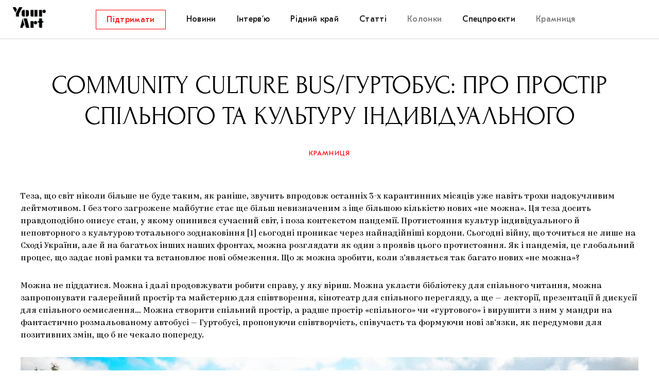

--- FILE ---
content_type: text/html; charset=UTF-8
request_url: https://store.supportyourart.com/columns/community-culture-bus/
body_size: 15944
content:
<!DOCTYPE html>
<html class="no-js" prefix="og: http://ogp.me/ns#">
<head>
    <meta charset="">
    <meta name="viewport" content="width=device-width, initial-scale=1">
    <meta http-equiv="Content-Type" content="text/html; charset=">
    <meta http-equiv="X-UA-Compatible" content="IE=edge">
    <title>Community Culture Bus/Гуртобус: про простір спільного та культуру індивідуального | Your Art</title>
    <link rel="preload" href="https://store.supportyourart.com/wp-content/themes/main/framework/assets/fonts/Kazimir-Regular.woff2" as="font" type="font/woff2" crossorigin>
    <link rel="preload" href="https://store.supportyourart.com/wp-content/themes/main/framework/assets/fonts/Forum.woff2" as="font" type="font/woff2" crossorigin>
    <link rel="preload" href="https://store.supportyourart.com/wp-content/themes/main/framework/assets/fonts/GTEestiProText.woff2" as="font" type="font/woff2" crossorigin>
    <link rel="preload" href="https://store.supportyourart.com/wp-content/themes/main/framework/assets/fonts/icomoon.ttf?pu6cfc" as="font" type="font/ttf" crossorigin>
    <meta name="description" content="Медіа про культуру">
    <link rel="shortcut icon" type="image/png" sizes="16x16" href="https://store.supportyourart.com/wp-content/themes/main/framework/assets/img/favicon/favicon-16x16.png"/>
	<meta name='robots' content='max-image-preview:large' />
<link rel='stylesheet' id='wp-block-library-css'  href='https://store.supportyourart.com/wp-includes/css/dist/block-library/style.min.css?ver=5.8.12' type='text/css' media='all' />
<link rel='stylesheet' id='wc-blocks-vendors-style-css'  href='https://store.supportyourart.com/wp-content/plugins/woocommerce/packages/woocommerce-blocks/build/wc-blocks-vendors-style.css?ver=7.6.2' type='text/css' media='all' />
<link rel='stylesheet' id='wc-blocks-style-css'  href='https://store.supportyourart.com/wp-content/plugins/woocommerce/packages/woocommerce-blocks/build/wc-blocks-style.css?ver=7.6.2' type='text/css' media='all' />
<link rel='stylesheet' id='woocommerce-layout-css'  href='https://store.supportyourart.com/wp-content/plugins/woocommerce/assets/css/woocommerce-layout.css?ver=6.6.1' type='text/css' media='all' />
<link rel='stylesheet' id='woocommerce-smallscreen-css'  href='https://store.supportyourart.com/wp-content/plugins/woocommerce/assets/css/woocommerce-smallscreen.css?ver=6.6.1' type='text/css' media='only screen and (max-width: 768px)' />
<link rel='stylesheet' id='woocommerce-general-css'  href='https://store.supportyourart.com/wp-content/plugins/woocommerce/assets/css/woocommerce.css?ver=6.6.1' type='text/css' media='all' />
<style id='woocommerce-inline-inline-css' type='text/css'>
.woocommerce form .form-row .required { visibility: visible; }
</style>
<link rel='stylesheet' id='vendors-owl-css'  href='https://store.supportyourart.com/wp-content/themes/main/framework/assets/css/vendors/owl.css?ver=b0169350cd35566c47ba83c6ec1d6f82' type='text/css' media='all' />
<link rel='stylesheet' id='vendors-mfp-css'  href='https://store.supportyourart.com/wp-content/themes/main/framework/assets/css/vendors/mfp.css?ver=923e325e16617477e457f6a468a2d6df' type='text/css' media='all' />
<link rel='stylesheet' id='vendors-tippy-css'  href='https://store.supportyourart.com/wp-content/themes/main/framework/assets/css/vendors/tippy.css?ver=10a5ab2db37feedfdeaab192ead4ac0e' type='text/css' media='all' />
<link rel='stylesheet' id='default-css'  href='https://store.supportyourart.com/wp-content/themes/main/framework/assets/css/default.css?ver=2ca682b1b97ec46204feca2e4c56afb8' type='text/css' media='all' />
<link rel='stylesheet' id='mobile-css'  href='https://store.supportyourart.com/wp-content/themes/main/framework/assets/css/mobile.css?ver=bacadc62d6e67d7897cef027fa2d416c' type='text/css' media='all and (max-width: 1024px)' />
<link rel='stylesheet' id='desktop-css'  href='https://store.supportyourart.com/wp-content/themes/main/framework/assets/css/desktop.css?ver=e6872f5bbe75073f8c7cfb93de7f6f3a' type='text/css' media='all and (min-width: 1025px)' />
<script type='text/javascript' src='https://store.supportyourart.com/wp-includes/js/jquery/jquery.min.js?ver=3.6.0' id='jquery-core-js'></script>
<script type='text/javascript' src='https://store.supportyourart.com/wp-includes/js/jquery/jquery-migrate.min.js?ver=3.3.2' id='jquery-migrate-js'></script>
<link rel="https://api.w.org/" href="https://store.supportyourart.com/wp-json/" /><link rel="alternate" type="application/json" href="https://store.supportyourart.com/wp-json/wp/v2/posts/15529" /><link rel="alternate" type="application/json+oembed" href="https://store.supportyourart.com/wp-json/oembed/1.0/embed?url=https%3A%2F%2Fstore.supportyourart.com%2Fcolumns%2Fcommunity-culture-bus%2F" />
<link rel="alternate" type="text/xml+oembed" href="https://store.supportyourart.com/wp-json/oembed/1.0/embed?url=https%3A%2F%2Fstore.supportyourart.com%2Fcolumns%2Fcommunity-culture-bus%2F&#038;format=xml" />
        <script>
          window.WCUS_APP_STATE = [];
        </script>
        <script>document.createElement( "picture" );if(!window.HTMLPictureElement && document.addEventListener) {window.addEventListener("DOMContentLoaded", function() {var s = document.createElement("script");s.src = "https://store.supportyourart.com/wp-content/plugins/webp-express/js/picturefill.min.js";document.body.appendChild(s);});}</script>	<noscript><style>.woocommerce-product-gallery{ opacity: 1 !important; }</style></noscript>
	
<!-- START - Open Graph and Twitter Card Tags 3.2.0 -->
 <!-- Facebook Open Graph -->
  <meta property="og:locale" content="uk_UA"/>
  <meta property="og:site_name" content="Your Art"/>
  <meta property="og:title" content="Community Culture Bus/Гуртобус: про простір спільного та культуру індивідуального"/>
  <meta property="og:url" content="https://store.supportyourart.com/columns/community-culture-bus/"/>
  <meta property="og:type" content="article"/>
  <meta property="og:description" content="Дарина Скринник-Миська"/>
  <meta property="og:image" content="https://store.supportyourart.com/wp-content/plugins/wonderm00ns-simple-facebook-open-graph-tags/fbimg.php?is_home=0&amp;is_front_page=0&amp;object_type=post&amp;post_id=15529&amp;object_id=15529&amp;img=https%253A%252F%252Fstore.supportyourart.com%252Fcdn%252Fuploads%252F2020%252F06%252F1706_7.jpg"/>
  <meta property="og:image:url" content="https://store.supportyourart.com/wp-content/plugins/wonderm00ns-simple-facebook-open-graph-tags/fbimg.php?is_home=0&amp;is_front_page=0&amp;object_type=post&amp;post_id=15529&amp;object_id=15529&amp;img=https%253A%252F%252Fstore.supportyourart.com%252Fcdn%252Fuploads%252F2020%252F06%252F1706_7.jpg"/>
  <meta property="og:image:secure_url" content="https://store.supportyourart.com/wp-content/plugins/wonderm00ns-simple-facebook-open-graph-tags/fbimg.php?is_home=0&amp;is_front_page=0&amp;object_type=post&amp;post_id=15529&amp;object_id=15529&amp;img=https%253A%252F%252Fstore.supportyourart.com%252Fcdn%252Fuploads%252F2020%252F06%252F1706_7.jpg"/>
  <meta property="og:image:width" content="1200"/>
  <meta property="og:image:height" content="630"/>
  <meta property="article:published_time" content="2020-06-17T17:12:17+03:00"/>
  <meta property="article:modified_time" content="2020-12-05T19:04:25+03:00" />
  <meta property="og:updated_time" content="2020-12-05T19:04:25+03:00" />
  <meta property="article:section" content="Колонки"/>
 <!-- Google+ / Schema.org -->
 <!-- Twitter Cards -->
  <meta name="twitter:title" content="Community Culture Bus/Гуртобус: про простір спільного та культуру індивідуального"/>
  <meta name="twitter:url" content="https://store.supportyourart.com/columns/community-culture-bus/"/>
  <meta name="twitter:description" content="Дарина Скринник-Миська"/>
  <meta name="twitter:image" content="https://store.supportyourart.com/wp-content/plugins/wonderm00ns-simple-facebook-open-graph-tags/fbimg.php?is_home=0&amp;is_front_page=0&amp;object_type=post&amp;post_id=15529&amp;object_id=15529&amp;img=https%253A%252F%252Fstore.supportyourart.com%252Fcdn%252Fuploads%252F2020%252F06%252F1706_7.jpg"/>
  <meta name="twitter:card" content="summary_large_image"/>
 <!-- SEO -->
 <!-- Misc. tags -->
 <!-- is_singular | image overlay -->
<!-- END - Open Graph and Twitter Card Tags 3.2.0 -->
	
</head>
<body class="grid " data-page-type="post" data-page-name="community-culture-bus"
      data-nav-state="0" data-search-form-state="0">
<header class="header">
    <div class="logo">
        <a class="logo__link" href="https://store.supportyourart.com"></a>
    </div>
	<nav id="menu-header" class="menu"><ul id="menu-items" class="menu__items"><li class="nav__item menu__item button"><a target="_blank" href="https://www.patreon.com/supportyourart" class="menu__link" itemprop="url"><span>Підтримати</span></a></li>
<li class="nav__item menu__item"><a href="https://store.supportyourart.com/category/news/" class="menu__link" itemprop="url"><span>Новини</span></a></li>
<li class="nav__item menu__item menu__item_has-submenu"><a href="https://store.supportyourart.com/category/conversations/" class="menu__link" itemprop="url"><span>Інтерв’ю</span></a>
<ul class="submenu">
	<li class="nav__item menu__item submenu__item"><a href="https://store.supportyourart.com/category/conversations/artists/" class="menu__link menu__link_submenu" itemprop="url"><span>Художники</span></a></li>
	<li class="nav__item menu__item submenu__item"><a href="https://store.supportyourart.com/category/conversations/curators/" class="menu__link menu__link_submenu" itemprop="url"><span>Куратори</span></a></li>
	<li class="nav__item menu__item submenu__item"><a href="https://store.supportyourart.com/category/conversations/architecture/" class="menu__link menu__link_submenu" itemprop="url"><span>Архітектура</span></a></li>
	<li class="nav__item menu__item submenu__item"><a href="https://store.supportyourart.com/category/conversations/music/" class="menu__link menu__link_submenu" itemprop="url"><span>Музика</span></a></li>
	<li class="nav__item menu__item submenu__item"><a href="https://store.supportyourart.com/category/conversations/movies/" class="menu__link menu__link_submenu" itemprop="url"><span>Кіно</span></a></li>
</ul>
</li>
<li class="nav__item menu__item menu__item_has-submenu"><a href="https://store.supportyourart.com/category/ridnykraj/" class="menu__link" itemprop="url"><span>Рідний край</span></a>
<ul class="submenu">
	<li class="nav__item menu__item submenu__item"><a href="https://store.supportyourart.com/category/ridnykraj/festivals/" class="menu__link menu__link_submenu" itemprop="url"><span>Фестивалі</span></a></li>
	<li class="nav__item menu__item submenu__item"><a href="https://store.supportyourart.com/category/ridnykraj/self-organizations/" class="menu__link menu__link_submenu" itemprop="url"><span>Самоорганізації</span></a></li>
	<li class="nav__item menu__item submenu__item"><a href="https://store.supportyourart.com/category/ridnykraj/education/" class="menu__link menu__link_submenu" itemprop="url"><span>Освіта</span></a></li>
	<li class="nav__item menu__item submenu__item"><a href="https://store.supportyourart.com/category/ridnykraj/museums/" class="menu__link menu__link_submenu" itemprop="url"><span>Музеї</span></a></li>
	<li class="nav__item menu__item submenu__item"><a href="https://store.supportyourart.com/category/ridnykraj/collections/" class="menu__link menu__link_submenu" itemprop="url"><span>Колекції</span></a></li>
	<li class="nav__item menu__item submenu__item"><a href="https://store.supportyourart.com/category/ridnykraj/galleries/" class="menu__link menu__link_submenu" itemprop="url"><span>Галереї</span></a></li>
	<li class="nav__item menu__item submenu__item"><a href="https://store.supportyourart.com/category/ridnykraj/artcenters/" class="menu__link menu__link_submenu" itemprop="url"><span>Артцентри</span></a></li>
</ul>
</li>
<li class="nav__item menu__item menu__item_has-submenu"><a href="https://store.supportyourart.com/category/stories/" class="menu__link" itemprop="url"><span>Статті</span></a>
<ul class="submenu">
	<li class="nav__item menu__item submenu__item"><a href="https://store.supportyourart.com/category/stories/exhibitions/" class="menu__link menu__link_submenu" itemprop="url"><span>Виставки</span></a></li>
	<li class="nav__item menu__item submenu__item"><a href="https://store.supportyourart.com/category/stories/comments/" class="menu__link menu__link_submenu" itemprop="url"><span>Коментарі</span></a></li>
	<li class="nav__item menu__item submenu__item"><a href="https://store.supportyourart.com/category/stories/stories-stories/" class="menu__link menu__link_submenu" itemprop="url"><span>Історії</span></a></li>
	<li class="nav__item menu__item submenu__item"><a href="https://store.supportyourart.com/category/stories/abstracts-stories/" class="menu__link menu__link_submenu" itemprop="url"><span>Конспекти</span></a></li>
	<li class="nav__item menu__item submenu__item"><a href="https://store.supportyourart.com/category/stories/books-and-magazines/" class="menu__link menu__link_submenu" itemprop="url"><span>Книжки і журнали</span></a></li>
</ul>
</li>
<li class="nav__item menu__item menu__item_active"><a href="https://store.supportyourart.com/category/columns/" class="menu__link" itemprop="url"><span>Колонки</span></a></li>
<li class="nav__item menu__item menu__item_has-submenu"><a href="https://store.supportyourart.com/category/specialprojects/" class="menu__link" itemprop="url"><span>Спецпроєкти</span></a>
<ul class="submenu">
	<li class="nav__item menu__item submenu__item"><a href="https://store.supportyourart.com/category/specialprojects/researchplatform/" class="menu__link menu__link_submenu" itemprop="url"><span>Дослідницька платформа</span></a></li>
	<li class="nav__item menu__item submenu__item"><a href="https://store.supportyourart.com/category/specialprojects/zapalennia/" class="menu__link menu__link_submenu" itemprop="url"><span>Запалення</span></a></li>
	<li class="nav__item menu__item submenu__item"><a href="https://store.supportyourart.com/category/specialprojects/support-ukrainian-art/" class="menu__link menu__link_submenu" itemprop="url"><span>Як підтримувати українське мистецтво</span></a></li>
	<li class="nav__item menu__item submenu__item"><a href="https://store.supportyourart.com/category/specialprojects/mariupolski-marginaliyi/" class="menu__link menu__link_submenu" itemprop="url"><span>Маріупольські маргіналії</span></a></li>
	<li class="nav__item menu__item submenu__item"><a href="https://store.supportyourart.com/category/specialprojects/carpathian-cult-your-art/" class="menu__link menu__link_submenu" itemprop="url"><span>Carpathian Cult про різдвяні свята</span></a></li>
</ul>
</li>
<li class="nav__item menu__item menu__item_active"><a target="_blank" href="https://store.supportyourart.com" class="menu__link" itemprop="url"><span>Крамниця</span></a></li>
</ul></nav>	<div class="toggles">
	</div>
	<a href="#" class="nav-toggle">
	<span></span>
	<span></span>
	<span></span>
</a>
</header>
<main class="main">
    <div class="patreon">
    <a href="https://www.patreon.com/supportyourart" class="button patreon__link" target="_blank" rel="noopener">
        <span>Підтримати</span></a>
</div>
<article class="article">
    <header class="article__header">
        <h1 class="article__title">Community Culture Bus/Гуртобус: про простір спільного та культуру індивідуального</h1>
        <div class="article__categories">
            <ul class="categories"><li><a href="https://store.supportyourart.com/shop">Крамниця</a></li></ul>        </div>
    </header>
    <div class="article__body content">
        <p>Теза, що світ ніколи більше не буде таким, як раніше, звучить впродовж останніх 3-х карантинних місяців уже навіть трохи надокучливим лейтмотивом. І без того загрожене майбутнє стає ще більш невизначеним з іще більшою кількістю нових «не можна». Ця теза досить правдоподібно описує стан, у якому опинився сучасний світ, і поза контекстом пандемії. Протистояння культур індивідуального й неповторного з культурою тотального зоднаковіння [1] сьогодні проникає через найнадійніші кордони. Сьогодні війну, що точиться не лише на Сході України, але й на багатьох інших наших фронтах, можна розглядати як один з проявів цього протистояння. Як і пандемія, це глобальний процес, що задає нові рамки та встановлює нові обмеження. Що ж можна зробити, коли з’являється так багато нових «не можна»?</p>
<p>Можна не піддатися. Можна і далі продовжувати робити справу, у яку віриш. Можна укласти бібліотеку для спільного читання, можна запропонувати галерейний простір та майстерню для співтворення, кінотеатр для спільного перегляду, а ще — лекторії, презентації й дискусії для спільного осмислення… Можна створити спільний простір, а радше простір «спільного» чи «гуртового» і вирушити з ним у мандри на фантастично розмальованому автобусі — Гуртобусі, пропонуючи співтворчість, співучасть та формуючи нові зв’язки, як передумови для позитивних змін, що б не чекало попереду.</p>
<figure class="article__figure article-figure">
<p>              <img src="https://static.supportyourart.com/uploads/squarespace/new_image_kolonky_1964.jpg" alt="Гуртобус у Кмитові, Житомирська область. Фото: Руслан Сингаєвський" /><figcaption class="article-figure__caption">
<p>Гуртобус у Кмитові, Житомирська область. Фото: Руслан Сингаєвський</p>
</figcaption></figure>
<p>Вклад культурного Фонду ІЗОЛЯЦІЯ за 10 років свого існування у зміни українського суспільства важко переоцінити — це величезна кількість реалізованих проєктів, успішних програм та ініціатив, спрямованих на модернізацію за посередництвом мистецтва й культури. У 2019 році Фонд ІЗОЛЯЦІЯ у співпраці з Посольством США в Україні розпочав експериментальний проєкт з мобільності в регіонах України <em>&#8211; </em>Community Culture Bus / Гуртобус<em>.</em> Його метою є популяризація сучасного мистецтва та культури у найвіддаленіших населених пунктах України, підтримка децентралізації культурного сектору та стимулювання його розвитку в малих містах та селах. Діяльність Гуртобуса спрямована на сприяння розвитку локальних громад за допомогою культурних проєктів та мистецьких подій [2].</p>
<p>Отож,<em> </em>Community Culture Bus / Гуртобус — рейсовий автобус, перетворений на культурний хаб: багатофункціональний творчий мобільний простір, обладнаний аудіо- та відеотехнікою, бібліотекою та пересувною галереєю. За твердженням організаторів, ідея Гуртобуса резонує з традицією авангардної музеології та практикою пересувних виставок, започаткованих у тому числі українськими художниками на початку XIX століття. Спадковість тут важлива, позаяк у часи індустріального суспільства ці процеси також були низовими ініціативами дієвців культури, як би називали їх сьогодні, які вірили, що можна змінювати свідомість спільнот засобами мистецтва й ширше — культури.</p>
<p>На тлі карантину важливість та роль культури сприймається особливо гостро та з цілковито іншого ракурсу. Пандемія відкрила несподівані перспективи цієї важливості, і як результат усвідомлення ролі культури у сучасному світі — Західні країни суттєво збільшили фінансування цієї сфери. Тож задекларована у 2015 році теза Паскаля Ґілена про необхідність помістити культуру в підмурки громадянського суспільства з позиції 2020 року звучить як нагальна потреба. На тлі української ситуації скорочення фінансування культурного сектору та нівелювання здобутків попередніх років у цій сфері, чи навіть їх агресивної деструкції — як не згадати ситуацію навколо Меморіального Центру Голокосту «Бабин Яр», скорочення фінансування Довженко-Центру чи одіозне рішення про звільнення директора Одеського художнього музею Олександра Ройтбурда, — хочеться і далі (все ще?) вірити, що Україна рухається до громадянського суспільства.</p>
<figure class="article__figure article-figure">
<p>              <img src="https://static.supportyourart.com/uploads/squarespace/new_image_kolonky_1966.jpg" alt="Воркшоп із колажування, Кмитів, Житомирська область. Фото: Руслан Сингаєвський" /><figcaption class="article-figure__caption">
<p>Воркшоп із колажування, Кмитів, Житомирська область. Фото: Руслан Сингаєвський</p>
</figcaption></figure>
<p>Так от, Community Culture Bus / Гуртобус — це фактично діалог у дії про культуру та реалізацію цінностей громадянського суспільства. У європейській традиції існує прямий зв&#8217;язок між культурою та поняттям «спільноти» [3]. Цей зв&#8217;язок стає видимим завдяки інституціям. Проте в Україні одна з ключових проблем — брак культурних інституцій та необхідної для їх належного функціонування інфраструктури навіть у великих містах, а що вже казати про віддалені міста, містечка й села. Якщо розглядати інституції як режими цінностей, норм та ідеалів [4], то фактично Гуртобус є інституціалізацією спільного загальнодоступного простору, у якому можуть співіснувати контроверсійні думки й погляди<strong> </strong>[5],<strong> </strong>а це ключова умова громадянського суспільства як такого. Цим проєктом Фонд ІЗОЛЯЦІЯ запропонував мобільну платформу для найрізноманітніших культурних ініціатив спільнотам невеликих міст країни, таким чином роблячи їх практики видимими, а голос — чутним. І на цьому майданчику вільно співіснують і концептуальні проєкти сучасного мистецтва, і традиційні практики: наприклад, майстер-клас з українського народного танцю Народного художнього фольклорно-етнографічного колективу <em>«</em>Вербиченька»<em> </em>та<strong> </strong>перформативний воркшоп «Звуковий ландшафт міста»;<em> </em>показ фільму <em>«</em>Український традиційний костюм Нововодолажчини»<strong> </strong>та<strong> </strong>мокьюментарі стрічки «Безлюдна країна» режисера Корнія Грицюка; майстер-клас з робототехніки Сергія Молчанова і воркшоп для дітей «Думання та малювання разом» з художницею Алевтиною Кахідзе… [6]. Тому що спільнота — це множинність, і культура — це множинність та розмаїття.</p>
<figure class="article__figure article-figure">
<p>              <img src="https://static.supportyourart.com/uploads/squarespace/new_image_kolonky_1968.jpg" alt="Майстер-клас із документалістики від Андрія Литвиненка та Тетяни Дороніциної у Заставній, Тернопільська область. Фото: Руслан Сингаєвський" /><figcaption class="article-figure__caption">
<p>Майстер-клас із документалістики від Андрія Литвиненка та Тетяни Дороніциної у Заставній, Тернопільська область. Фото: Руслан Сингаєвський</p>
</figcaption></figure>
<p>Ще один важливий акцент у діяльності Гуртобуса — поняття «спільного» (простору) як такого.<em> </em>У західній традиції спільне — це те, на що «всі по черзі мають право» [7]. Проте в українському контексті розуміння спільного суттєво відрізняється і назагал є проблематичним. Воно великою мірою закорінене в уявлення, сформовані в радянський період — ставлення до спільного як нічийного знищило відповідальність за спільний простір. У сучасних українських реаліях спільне, передовсім у стосунку до спільного простору, дуже часто «виявляється порожньою категорією» [8]. Натомість Гуртобус як таке собі «пересувне спільне», тимчасовий спільний простір, — втілює модель відповідальності за нього. Мобільний формат проєкту якраз і акцентує спільність<strong> </strong>простору, який моделює команда Гуртобуса під час візитів у міста й села — сьогодні в одному місті, завтра — в іншому, і для кожного є доступною пропонована програма заходів — спільне по черзі.</p>
<p>Сенс цієї почергової спільності, поряд з іншим, ще й у тому, що вона надає можливість, користуючись спільними ресурсами, маніфестувати громадам власну відмінність [9]. З’являючись в маленькому містечку чи селі, Гуртобус дає голос та робить видимими частини громади, невидимі й нечуті раніше через відсутність інституційної платформи та інфраструктури. Гуртобус має на меті сприяння розвитку їх діяльності, реалізуючи культурні проєкти та мистецькі події у різних населених пунктах. Важливо, що маршрут та діяльність Гуртобуса обов’язково формується за ініціативи локальних культурних та освітніх інституцій, громадських організацій та активістів — через опен-колл на приїзд Гуртобуса до громади того чи іншого міста або села. Таким чином, створюються альтернативні публічні простори та осередки для проведення мистецьких подій, що стають платформою для співпраці між митцями та громадами, простором для проведення різноманітних освітніх програм та презентацій. У такий спосіб фонд ІЗОЛЯЦІЯ та Посольство США в Києві залучають спільноти далеко за межами столиці до кінофестивалів, перекладів книжок, програми мистецьких резиденцій, Арт-Середи та Донбаських Студій [10].</p>
<figure class="article__figure article-figure">
<p>              <img src="https://static.supportyourart.com/uploads/squarespace/new_image_kolonky_1970.jpg" alt="Презентація у Прилуках, Чернігівська область. Фото: Руслан Сингаєвський" /><figcaption class="article-figure__caption">
<p>Презентація у Прилуках, Чернігівська область. Фото: Руслан Сингаєвський</p>
</figcaption></figure>
<p>Стартувавши 2019 року, Гуртобус з командою на борту розпочав тур містами України і за свій перший сезон провів майстерні з художниками, публічні обговорення, кінопокази та виставки у 24 населених пунктах 13 областей країни. У межах проєкту було реалізовано 24 події у співпраці з 35 партнерами та понад 2 тисячами учасників. У 2020 році Гуртобус <span>продовжить поїздки з новим кураторським складом </span>і<span> програмою</span>, та відвідає населені пункти областей, які минулого року проєкт оминув.</p>
<p>У кожному населеному пункті маршруту реалізується основна програма. У 2019 році її основними позиціями були виставковий простір та проєкт «Білий куб», майстерня шовкодруку, кінозал та лекторій, мобільна Бібліотека та Книга Міста, Сонячний чай та Відео-листи, Антропологічна кухня варіння борщу, а також простір, що надавався місцевим спільнотам для унікальної співпраці.</p>
<p>Мобільна галерея Гуртобуса, — це можливість показати роботи різних художників/ць у віддалених та немагістральних населених пунктах України, що не мають експозиційних просторів чи інфраструктури для демонстрації (сучасного) мистецтва. Для реалізації цієї ідеї команда Гуртобуса<em> </em>об’єдналася з Арт-Середою, — щотижневим проєктом ІЗОЛЯЦІЇ, який надає творчим людям простір для презентації своїх мистецьких практик. Так у галереї Гуртобуса проходив виставкові проєкти Ярини Саєнко, Олени Загребіної, Alis La Luna та колективу «Завод. Експедиція».</p>
<figure class="article__figure article-figure">
<p>              <img src="https://static.supportyourart.com/uploads/squarespace/new_image_kolonky_1972.jpg" alt="Авторська екскурсія Алевтини Кахідзе довкола Гуртобуса, Козелець, Чернігівська область. Фото: Руслан Сингаєвський" /><figcaption class="article-figure__caption">
<p>Авторська екскурсія Алевтини Кахідзе довкола Гуртобуса, Козелець, Чернігівська область. Фото: Руслан Сингаєвський</p>
</figcaption></figure>
<p>Окрім виставкового простору всередині автобуса, складовою програми був «Білий куб» — умовний збірний простір з трьох стінок куба, зафарбованих набіло, що символічно втілював інституцію галереї, тобто простір, який «призначає» виставленим об’єктам статус мистецтва. «Білий куб» передовсім був призначений для демонстрації локального мистецтва у контексті класичної моделі модерністського простору, що символічно позначає вимір естетичного та втілює ідею автономії мистецтва. У рамках діяльності Гуртобуса цей модерністський жест нейтралізації контексту був спрямований на запитування: які речі стають предметами мистецтва в просторі галереї, проте випадають у прірву повсякденності поза ним?</p>
<figure class="article__figure article-figure">
<p>              <img src="https://static.supportyourart.com/uploads/squarespace/new_image_kolonky_1974.jpg" alt="«Білий куб» у Чернігові та Козельці, Чернігівська область. Фото: Руслан Сингаєвський" /><figcaption class="article-figure__caption">
<p>«Білий куб» у Чернігові та Козельці, Чернігівська область. Фото: Руслан Сингаєвський</p>
</figcaption></figure>
<figure class="article__figure article-figure">
<p>              <img src="https://static.supportyourart.com/uploads/squarespace/new_image_kolonky_1976.jpg" alt="«Білий куб» у Чернігові та Козельці, Чернігівська область. Фото: Руслан Сингаєвський" /><figcaption class="article-figure__caption">
<p>«Білий куб» у Чернігові та Козельці, Чернігівська область. Фото: Руслан Сингаєвський</p>
</figcaption></figure>
<p>Для культурної спільноти населених пунктів, віддалених від великих міст з активнішим мистецьким життям, сучасне мистецтво часто видається незрозумілим та далеким. У «Білому кубі» було реалізовано проєкт Клеменса Пула «Нотатки всередині білого куба» [11], у якому, апелюючи до ідей літературознавця Віктора Шкловського, що справили вагомий вплив на мистецький авангард початку ХХ століття, куратор натякає на одну з функцій експозиційного простору — «побачити речі, ніби вперше». Йдеться про те, що простір художньої галереї — це контекст, який спонукає глядача шукати у буденному об’єкті естетичний вимір. Таким чином, вони роблять видимими механізми означування та роль контексту, що на сьогодні є важливою складовою системи мистецтва, наближаючи сучасне мистецтво до глядача, віддаленого у буквальному сенсі. Громаді також пропонувалося показати у цьому просторі роботи на власний вибір, — наприклад, бриколажі або ж так зване ЖКГ-мистецтво: скульптури з шин чи пластикових пляшок, саморобні статуетки, плакати чи іграшки тощо. Ключова вимога до експонованого об’єкта — наявність акту перетворення буденних речей, здійсненого творчою уявою.</p>
<figure class="article__figure article-figure">
<p>              <img src="https://static.supportyourart.com/uploads/squarespace/new_image_kolonky_1978.jpg" alt="Колектив «Новопразькі кутковини» під час події Гуртобуса у Новій Празі, Кіровоградська область. Фото: Руслан Сингаєвський" /><figcaption class="article-figure__caption">
<p>Колектив «Новопразькі кутковини» під час події Гуртобуса у Новій Празі, Кіровоградська область. Фото: Руслан Сингаєвський</p>
</figcaption></figure>
<p>Програма Гуртобуса включала майстер-клас із шовкодруку та принтування у співпраці з київською студією друкарства ОМШ, де бажаючі мали можливість ознайомитися з основами трафаретного друку. Заохочуючи пошук нових способів самовираження та власного висловлювання, організатори пропонували подивитися на кожне із запропонованих до друку зображень як на символічні «рамки», що містять або відображають речі, які ми вважаємо культурою. Тож учасники мали можливість створити не просто арт-об’єкт, а персоналізований образ культури, доповнюючи трафаретне зображення.</p>
<p>Важливою складовою програми Гуртобуса були кінопокази, що здійснювалися завдяки співпраці з київським незалежним виробником і розповсюджувачем кіно 435 ФІЛМС. Роботи 435 ФІЛМС підкреслюють доступні практики кінозйомки та соціальну залученість — тему, яка є основою місії Гуртобуса. Було здійснено покази короткометражних мокьюментарі стрічки «Безлюдна країна» (2018) режисера Корнія Грицюка; фільму від партнера проєкту Артхаус Трафік — <em>«</em>Герой мого часу» (2018) режисерки Тоні Ноябрьової та <em>стрічки</em> <em>«</em>Старобільський Портрет<em>»</em> із паралельним artist talk куратора проєкту та автора фільму Клеменса Пула.</p>
<p>Ідея доступу до книг як запорука вільного суспільства реалізувалася в рамках Гуртобуса у форматі мобільної бібліотеки. Тут усі охочі мали змогу ознайомитися з художніми та дитячими виданнями, книгами мистецтвознавчої та культурологічної тематики. Бібліотека презентувала сучасну літературну та книговидавничу спільноту, пропонуючи читачам книги, подаровані українськими видавництвами ArtHuss, Родовід, Комубук, Веселка, IST Publishing. Важлива частина проєкту — створення Книги Міста у кожному населеному пункті маршруту. Відвідувачам пропонувалося створити сторінки для спільної книги, що фіксує особистий погляд на власне місто й місцеву культуру у довільному форматі — зображення чи письма. Ці Книги стали частиною пересувної Бібліотеки і мандрували з Гуртобусом з міста в місто.</p>
<figure class="article__figure article-figure">
<p>              <img src="https://static.supportyourart.com/uploads/squarespace/new_image_kolonky_1980.jpg" alt="Щось пішло не так перед поїздкою, креативна спільнота IZONE, Київ. Фото: Руслан Сингаєвський" /><figcaption class="article-figure__caption">
<p>Щось пішло не так перед поїздкою, креативна спільнота IZONE, Київ. Фото: Руслан Сингаєвський</p>
</figcaption></figure>
<p>Одна з цілей Гуртобуса — налагодження зв’язків та розбудова мережі. Тому щоразу, коли Гуртобус відвідував нове місто, фіксувався новий вузол у мережі його громад. Щоб зробити цей зв&#8217;язок видимим, мешканцям міста пропонувалося записати відеолист до<strong> </strong>наступного міста, до якого вирушить Гуртобус. Охочі записати такого листа рефлексували над своїми відчуттями та досвідом від зустрічі з Гуртобусом і міркували про<strong> </strong>можливі зв’язки з наступним містом/селищем у форматі інтерв’ю: що ви знаєте про наступний населений пункт? Про що ви хотіли б дізнатися? Що, на вашу думку, люди наступного міста хотіли б знати про вас?<strong> </strong>По суті мешканцям пропонують помислити<strong> </strong>Іншого стосовно себе і побачити спільне з ним. Цей зв&#8217;язок з Іншим фіксувався ще однією ініціативою — Сонячним чаєм. Мешканців кожного міста запрошували<strong> </strong>поділитися місцевими смаками з наступним містом, подарувавши набір простих інгредієнтів — меду та суміші трав, яку команда Гуртобуса використовувала для заварювання особливого Сонячного чаю. Ця ініціатива була радше інструментом взаємозв’язку, аніж разовою подією для кожної окремої громади.</p>
<figure class="article__figure article-figure">
<p>              <img src="https://static.supportyourart.com/uploads/squarespace/new_image_kolonky_1982.jpg" alt="Кінопоказ у Чорткові, Тернопільська область. Фото: Руслан Сингаєвський" /><figcaption class="article-figure__caption">
<p>Кінопоказ у Чорткові, Тернопільська область. Фото: Руслан Сингаєвський</p>
</figcaption></figure>
<p>Ще одна складова програми Гуртобуса — Антропологічна кухня: мешканців містечка або селища запрошували приготувати свій традиційний варіант борщу на польовій кухні Гуртобуса. В учасників, що зголосилися, брали глибинне інтерв’ю з метою дослідити місцеву культуру через оптику гастрономічної антропології. Результатом цього дослідження та співпраці з культурологинею та антропологинею їжі Оленою Брайченко став проєкт «Борщ у дії» України та звіт зі сто сімдесятьма двома анкетами, у яких представники різних регіонів України ділилися своїми спогадами щодо традицій готування та споживання борщу у своїх сім’ях та спільнотах, особливостями рецептури чи особистими історіями, пов’язаними з цією стравою. Цінність Антропологічної кухні також і в тому, що вона дає можливість побачити, здавалося б, таку банальну практику повсякденності, як важливу частинку, грань культури, яка її збагачує.</p>
<figure class="article__figure article-figure">
<p>              <img src="https://static.supportyourart.com/uploads/squarespace/new_image_kolonky_1984.jpg" alt="Кухня просто неба у Бучачі, Тернопільська область. Фото: Руслан Сингаєвський" /><figcaption class="article-figure__caption">
<p>Кухня просто неба у Бучачі, Тернопільська область. Фото: Руслан Сингаєвський</p>
</figcaption></figure>
<p><em>«На Вінниччині</em><strong><em> </em></strong><em>моя бабця варила білий борщ</em><strong><em> </em></strong><em>(просто там буряк був рожево-білий). Заправлявся борщ старим салом (кусіньчик сала розтирався з пшоном в макітрі). Борщ варився в печі у глиняному горщику, бабця додавала все, що родило на городі: буряк, квасоля, картопля, капуста, морква, цибуля. Незабутній смак борщу, смак мого дитинства у бабусі, — Валентина, 60 р., м. Бучач, мама з Вінниччини»;</em></p>
<p><em>«Пам’ятаю бабусин борщ у печі. Той самий, з грушами, —&nbsp; Ксенія, 31 р., м. Чернігів»;</em></p>
<p><em>«Тато розповів мені цікавий рецепт, але я ще такий борщ не куштувала. Його бабуся у післявоєнний час варила — смачний борщ з карасів маленьких, яких вони ловили. Це було тут, на Харківщині, в Лимані, — Неля, 31 р., м. Харків»</em><strong> </strong>[12].</p>
<p>Бо культура — це відмінності, особливості, розрізнення відтінків, відчуття нюансів та тонкощів навіть у рецептурі борщу. Здатність бачити ці нюанси створює неповторне<strong> </strong>відчуття об’ємності — культури як світу, у який входиш<strong> </strong>[13].</p>
<figure class="article__figure article-figure">
<p>              <img src="https://static.supportyourart.com/uploads/squarespace/new_image_kolonky_1986.jpg" alt="Гуртобус паркується у Скалі-Подільській, Тернопільська область. Фото: Руслан Сингаєвський" /><figcaption class="article-figure__caption">
<p>Гуртобус паркується у Скалі-Подільській, Тернопільська область. Фото: Руслан Сингаєвський</p>
</figcaption></figure>
<p>Майданчики та заходи, які пропонує Гуртобус, націлені на спонукання до самовизначення локальних громад. Тобто самовизначення шляхом ствердження власного Я є формуванням суб’єктності громади [14]. Без цього громадянське, а у нашому випадку — читай «цивілізоване» суспільство — неможливе. Відтак спільне — не нічийне. Це місце, де ми зустрічаємося з Іншим, — відмінною думкою, поглядом, вподобаннями, традицією навіть у межах однієї культури. Саме зустріч з Іншим дає можливість означити себе — чи то через особливості традиційного одягу, чи то через творчість, чи через повсякденну практику приготування рутинної страви — збагнути свою унікальну неповторність, а отже — цінність. І розказати про це світові.</p>
<figure class="article__figure article-figure">
<p>              <img src="https://static.supportyourart.com/uploads/squarespace/new_image_kolonky_1988.jpg" alt="Рейв біля Гуртобуса у м. Сєвєродонецьк, Луганська область (партнери — Луганська Контемпорарі Діаспора). Фото: Руслан Сингаєвський" /><figcaption class="article-figure__caption">
<p>Рейв біля Гуртобуса у м. Сєвєродонецьк, Луганська область (партнери — Луганська Контемпорарі Діаспора). Фото: Руслан Сингаєвський</p>
</figcaption></figure>
<p>Ось-ось Гуртобус розпочне новий сезон та новий маршрут, що охопить більше 10-ти областей. Цього разу простір «спільного» будуватиметься довкола пам’яті та родинної історії. Але це буде вже інша історія.</p>
<p><em>1.&nbsp; Забужко Оксана «Навіщо культура: трагедія сучасної Європи, або до 35-ліття одного есея» / Виступ на відкритті І Конгресу Перехід 1989: Культури Мури. Міри. Наміри. 11 — 13 жовтня 2019 року, Львів</em></p>
<p><em>2. Community Culture Bus / Гуртобус // Сайт Фонду ІЗОЛЯЦІЯ Режим доступу:</em><a href="https://izolyatsia.org/ua/project/community-culture-bus"><em> </em></a><a href="https://izolyatsia.org/ua/project/community-culture-bus" target="_blank" rel="noopener noreferrer"><em>https://izolyatsia.org/ua/project/community-culture-bus</em></a></p>
<p><em>3. Гілен П. Культура в підмурках громадянського суспільства / Паскаль Гілен. — Харків: IST Publishing, 2018., c. 39</em></p>
<p><em>4. Гілен П. Перформування спільного міста. На перетині мистецтва, політики й громадського життя / Паскаль Гілен. — Харків: IST Publishing, 2019., с. 12</em></p>
<p><em>5. Гілен П. Культура в підмурках громадянського суспільства / Паскаль Гілен. — Харків: IST Publishing, 2018., c. 41</em></p>
<p><em>6. Community Culture Bus / Гуртобус // Сайт Фонду ІЗОЛЯЦІЯ Режим доступу:</em><a href="https://izolyatsia.org/ua/project/community-culture-bus"><em> </em></a><a href="https://izolyatsia.org/ua/project/community-culture-bus" target="_blank" rel="noopener noreferrer"><em>https://izolyatsia.org/ua/project/community-culture-bus</em></a></p>
<p><em>7. Гілен П. Культура в підмурках громадянського суспільства / Паскаль Гілен. — Харків: IST Publishing, 2018., c. 39</em></p>
<p><em>8. Кравець А. Культура побуту в окремому районі / А. Кравець, Н. Совсун // Урбаністичні студії. Анатомія міста: Київ / А. Кравець, Н. Совсун. — Київ: Смолоскип, 2012., с. 101. Режим доступу:</em><a href="http://ekmair.ukma.edu.ua/bitstream/handle/123456789/16931/Kravets_Kultura_pobutu_v_okremomu.pdf?sequence=1&amp;isAllowed=y"><em> </em></a><a href="http://ekmair.ukma.edu.ua/bitstream/handle/123456789/16931/Kravets_Kultura_pobutu_v_okremomu.pdf?sequence=1&amp;isAllowed=y" target="_blank" rel="noopener noreferrer"><em>http://ekmair.ukma.edu.ua/bitstream/handle/123456789/16931/Kravets_Kultura_pobutu_v_okremomu.pdf?sequence=1&amp;isAllowed=y</em></a></p>
<p><em>9. Гілен П. Перформування спільного міста. На перетині мистецтва, політики й громадського життя / Паскаль Гілен. — Харків: IST Publishing, 2019., с. 13</em></p>
<p><em>10. Community Culture Bus / Гуртобус // Сайт Фонду ІЗОЛЯЦІЯ Режим доступу:</em><a href="https://izolyatsia.org/ua/project/community-culture-bus"><em> </em></a><a href="https://izolyatsia.org/ua/project/community-culture-bus" target="_blank" rel="noopener noreferrer"><em>https://izolyatsia.org/ua/project/community-culture-bus</em></a></p>
<p><em>11. Isobel Palmer, Clemens Poole. Notes inside a white cube / буклет.</em></p>
<p><em>12. Борщ у дії. Гастрономічне дослідження мобільного культурного центру. Звіт із 1 сезону мандрівок Гуртобуса. — IZOLYATSIA. Платформа культурних ініціатив. — 23 с.</em></p>
<p><em>13. Забужко Оксана «Навіщо культура: трагедія сучасної Європи, або до 35-ліття одного есея» / Виступ на відкритті І Конгресу Перехід 1989: Культури Мури. Міри. Наміри. 11 — 13 жовтня 2019 року, Львів</em></p>
<p><em>14. Гілен П. Перформування спільного міста. На перетині мистецтва, політики й громадського життя / Паскаль Гілен. — Харків: IST Publishing, 2019., с. 24</em></p>
    </div>
</article>
</main>
<footer class="footer">
	<div class="footer__container">
		<div class="subscribe">
	<div class="subscribe__container">
		<h5 class="subscribe__title">Підпишіться на розсилку</h5>
		<form action="https://store.supportyourart.com/columns/community-culture-bus/" class="subscribe__form form js-subscribe-form"
      accept-charset="utf-8" method="post" id="X8lkhW9iq4FL">
	<fieldset class="form__items">
		<div class="form__item form__item_email">
			<input type="email" name="email" class="form__input form__input_email"
			       spellcheck="false" placeholder="Вкажіть вашу електронну пошту">
			<label class="form__label-message"></label>
		</div>
		<div class="form__item form__item_submit">
			<button type="submit" form="X8lkhW9iq4FL" class="form__button button">
				<span>Підписатись</span>
			</button>
		</div>
	</fieldset>
</form>
	</div>
</div>
		<nav id="menu-footer" class="menu"><ul id="menu-items" class="menu__items"><li class="nav__item menu__item"><a href="https://store.supportyourart.com/about/" class="menu__link" itemprop="url"><span>Про проєкт</span></a></li>
<li class="nav__item menu__item"><a href="https://store.supportyourart.com/contacts/" class="menu__link" itemprop="url"><span>Редакція</span></a></li>
<li class="nav__item menu__item"><a href="https://store.supportyourart.com/politycs/" class="menu__link" itemprop="url"><span>Редакційна політика</span></a></li>
<li class="nav__item menu__item"><a target="_blank" href="https://telegram.me/addstickers/say_it_like_you_mean_it" class="menu__link" itemprop="url"><span>Стікер-пак для Telegram</span></a></li>
</ul></nav>		<div class="socials">
    <h5 class="socials__block-title">У соціальних мережах</h5>
    <ul class="socials__items">
        <li class="socials__item"><a href="https://www.facebook.com/supportyourart" class="socials__link" target="_blank" rel="nofollow">
                <i class="icon icon-facebook"></i></a></li>
        <li class="socials__item"><a href="https://www.instagram.com/supportyourart" class="socials__link" target="_blank" rel="nofollow">
                <i class="icon icon-instagram"></i></a></li>
        <li class="socials__item"><a href="https://t.me/mediasupportyourart" class="socials__link" target="_blank" rel="nofollow">
                <i class="icon icon-telegram"></i></a></li>

    </ul>
</div>
        <div class="copyright">
            <p>© Support Your Art, 2019-2025. Всі права захищені</p>
        </div>
    </div>
</footer>
</div>
<script type='text/javascript' src='https://store.supportyourart.com/wp-content/plugins/woocommerce/assets/js/jquery-blockui/jquery.blockUI.min.js?ver=2.7.0-wc.6.6.1' id='jquery-blockui-js'></script>
<script type='text/javascript' id='wc-add-to-cart-js-extra'>
/* <![CDATA[ */
var wc_add_to_cart_params = {"ajax_url":"\/wp-admin\/admin-ajax.php","wc_ajax_url":"\/?wc-ajax=%%endpoint%%","i18n_view_cart":"\u041f\u0435\u0440\u0435\u0433\u043b\u044f\u043d\u0443\u0442\u0438 \u043a\u043e\u0448\u0438\u043a","cart_url":"https:\/\/store.supportyourart.com\/cart\/","is_cart":"","cart_redirect_after_add":"yes"};
/* ]]> */
</script>
<script type='text/javascript' src='https://store.supportyourart.com/wp-content/plugins/woocommerce/assets/js/frontend/add-to-cart.min.js?ver=6.6.1' id='wc-add-to-cart-js'></script>
<script type='text/javascript' src='https://store.supportyourart.com/wp-content/plugins/woocommerce/assets/js/js-cookie/js.cookie.min.js?ver=2.1.4-wc.6.6.1' id='js-cookie-js'></script>
<script type='text/javascript' id='woocommerce-js-extra'>
/* <![CDATA[ */
var woocommerce_params = {"ajax_url":"\/wp-admin\/admin-ajax.php","wc_ajax_url":"\/?wc-ajax=%%endpoint%%"};
/* ]]> */
</script>
<script type='text/javascript' src='https://store.supportyourart.com/wp-content/plugins/woocommerce/assets/js/frontend/woocommerce.min.js?ver=6.6.1' id='woocommerce-js'></script>
<script type='text/javascript' id='wc-cart-fragments-js-extra'>
/* <![CDATA[ */
var wc_cart_fragments_params = {"ajax_url":"\/wp-admin\/admin-ajax.php","wc_ajax_url":"\/?wc-ajax=%%endpoint%%","cart_hash_key":"wc_cart_hash_93461840a9bf0bd1f22cd1b395fda3e5","fragment_name":"wc_fragments_93461840a9bf0bd1f22cd1b395fda3e5","request_timeout":"5000"};
/* ]]> */
</script>
<script type='text/javascript' src='https://store.supportyourart.com/wp-content/plugins/woocommerce/assets/js/frontend/cart-fragments.min.js?ver=6.6.1' id='wc-cart-fragments-js'></script>
<script type='text/javascript' src='https://store.supportyourart.com/wp-content/themes/main/framework/assets/js/vendors/owl.carousel.min.js?ver=65207e5766e5ebc30a37454161bb3af3' id='vendors-owl-js'></script>
<script type='text/javascript' src='https://store.supportyourart.com/wp-content/themes/main/framework/assets/js/vendors/jquery.magnific-popup.min.js?ver=eaf865943f78e625c4870ca059bda829' id='vendors-mfp-js'></script>
<script async deffer type='text/javascript' src='https://store.supportyourart.com/wp-content/themes/main/framework/assets/js/app.js?ver=01ff15148a64ff7b34b8392d868338db' id='scripts-js'></script>
<script type='text/javascript' src='https://store.supportyourart.com/wp-includes/js/wp-embed.min.js?ver=5.8.12' id='wp-embed-js'></script>
<script defer src="https://static.cloudflareinsights.com/beacon.min.js/vcd15cbe7772f49c399c6a5babf22c1241717689176015" integrity="sha512-ZpsOmlRQV6y907TI0dKBHq9Md29nnaEIPlkf84rnaERnq6zvWvPUqr2ft8M1aS28oN72PdrCzSjY4U6VaAw1EQ==" data-cf-beacon='{"version":"2024.11.0","token":"f37b07850a134fd8a44001e8fdfa9bb9","r":1,"server_timing":{"name":{"cfCacheStatus":true,"cfEdge":true,"cfExtPri":true,"cfL4":true,"cfOrigin":true,"cfSpeedBrain":true},"location_startswith":null}}' crossorigin="anonymous"></script>
</body>
</html>


--- FILE ---
content_type: text/css
request_url: https://store.supportyourart.com/wp-content/themes/main/framework/assets/css/default.css?ver=2ca682b1b97ec46204feca2e4c56afb8
body_size: 109419
content:
:root{--font-family-supertitle:'Forum','Times New Roman';--font-family-title:'GT Eesti Pro Text','Verdana';--font-family-text:'Kazimir',sans-serif;--font-size-base:16px;--color-white:#ffffff;--color-black:#000000;--color-red:#ff0000;--color-red-transparent:rgba(255, 0, 0, 0.7);--color-red-hover:#ff3232;--color-grey:#d6d6d6;--color-placeholder:#97979b;--color-border:#d6d6d6;--transition-duration:0.4s}@font-face{font-family:Kazimir;src:url(/wp-content/themes/main/framework/assets/fonts/Kazimir-Regular.woff2) format('woff2'),url(/wp-content/themes/main/framework/assets/fonts/Kazimir-Regular.woff) format('woff');font-weight:400;font-style:normal;font-display:swap}@font-face{font-family:Kazimir;src:url(/wp-content/themes/main/framework/assets/fonts/Kazimir-Light.woff2) format('woff2'),url(/wp-content/themes/main/framework/assets/fonts/Kazimir-Light.woff) format('woff');font-weight:300;font-style:normal;font-display:swap}@font-face{font-family:Kazimir;src:url(/wp-content/themes/main/framework/assets/fonts/Kazimir-Medium.woff2) format('woff2'),url(/wp-content/themes/main/framework/assets/fonts/Kazimir-Medium.woff) format('woff');font-weight:500;font-style:normal;font-display:swap}@font-face{font-family:Kazimir;src:url(/wp-content/themes/main/framework/assets/fonts/Kazimir-Bold.woff2) format('woff2'),url(/wp-content/themes/main/framework/assets/fonts/Kazimir-Bold.woff) format('woff');font-weight:700;font-style:normal;font-display:swap}@font-face{font-family:Kazimir;src:url(/wp-content/themes/main/framework/assets/fonts/Kazimir-RegularItalic.woff2) format('woff2'),url(/wp-content/themes/main/framework/assets/fonts/Kazimir-RegularItalic.woff) format('woff');font-weight:400;font-style:italic;font-display:swap}@font-face{font-family:Forum;src:url(/wp-content/themes/main/framework/assets/fonts/Forum.woff2) format('woff2'),url(/wp-content/themes/main/framework/assets/fonts/Forum.woff) format('woff');font-weight:400;font-style:normal;font-display:swap}@font-face{font-family:'GT Eesti Pro Text';src:url(/wp-content/themes/main/framework/assets/fonts/GTEestiProText.woff2) format('woff2'),url(/wp-content/themes/main/framework/assets/fonts/GTEestiProText.woff) format('woff');font-weight:400;font-style:normal;font-display:swap}@font-face{font-family:icomoon;src:url(/wp-content/themes/main/framework/assets/fonts/icomoon.eot?pu6cfc);src:url(/wp-content/themes/main/framework/assets/fonts/icomoon.eot?pu6cfc#iefix) format('embedded-opentype'),url(/wp-content/themes/main/framework/assets/fonts/icomoon.ttf?pu6cfc) format('truetype'),url(/wp-content/themes/main/framework/assets/fonts/icomoon.woff?pu6cfc) format('woff'),url(/wp-content/themes/main/framework/assets/fonts/icomoon.svg?pu6cfc#icomoon) format('svg');font-weight:400;font-style:normal;font-display:block}[class*=" icon-"],[class^=icon-]{font-family:icomoon!important;speak:never;font-style:normal;font-weight:400;font-variant:normal;text-transform:none;line-height:1;display:inline-block;vertical-align:middle;-webkit-font-smoothing:antialiased;-moz-osx-font-smoothing:grayscale}.icon-cart:before{content:"\e910"}.icon-heart:before{content:"\e90d"}.icon-note:before{content:"\e90f"}.icon-close:before{content:"\e90e"}.icon-heart-full:before{content:"\e90c"}.icon-facebook:before{content:"\e905"}.icon-instagram:before{content:"\e908"}.icon-telegram:before{content:"\e909"}.icon-twitter:before{content:"\e90a"}.icon-views:before{content:"\e90b"}.icon-account:before{content:"\e900"}.icon-arrow-down:before{content:"\e901"}.icon-arrow-left:before{content:"\e902"}.icon-arrow-right:before{content:"\e903"}.icon-arrow-up:before{content:"\e904"}.icon-podcasts:before{content:"\e906"}.icon-search:before{content:"\e907"}/*! normalize.css v8.0.1 | MIT License | github.com/necolas/normalize.css */html{line-height:1.15;-webkit-text-size-adjust:100%}body{margin:0}main{display:block}h1{font-size:2em;margin:.67em 0}hr{box-sizing:content-box;height:0;overflow:visible}pre{font-family:monospace,monospace;font-size:1em}a{background-color:transparent}abbr[title]{border-bottom:none;text-decoration:underline;text-decoration:underline dotted}b,strong{font-weight:bolder}code,kbd,samp{font-family:monospace,monospace;font-size:1em}small{font-size:80%}sub,sup{font-size:75%;line-height:0;position:relative;vertical-align:baseline}sub{bottom:-.25em}sup{top:-.5em}img{border-style:none}button,input,optgroup,select,textarea{font-family:inherit;font-size:100%;line-height:1.15;margin:0}button,input{overflow:visible}button,select{text-transform:none}[type=button],[type=reset],[type=submit],button{-webkit-appearance:button}[type=button]::-moz-focus-inner,[type=reset]::-moz-focus-inner,[type=submit]::-moz-focus-inner,button::-moz-focus-inner{border-style:none;padding:0}[type=button]:-moz-focusring,[type=reset]:-moz-focusring,[type=submit]:-moz-focusring,button:-moz-focusring{outline:1px dotted ButtonText}fieldset{padding:.35em .75em .625em}legend{box-sizing:border-box;color:inherit;display:table;max-width:100%;padding:0;white-space:normal}progress{vertical-align:baseline}textarea{overflow:auto}[type=checkbox],[type=radio]{box-sizing:border-box;padding:0}[type=number]::-webkit-inner-spin-button,[type=number]::-webkit-outer-spin-button{height:auto}[type=search]{-webkit-appearance:textfield;outline-offset:-2px}[type=search]::-webkit-search-decoration{-webkit-appearance:none}::-webkit-file-upload-button{-webkit-appearance:button;font:inherit}details{display:block}summary{display:list-item}template{display:none}[hidden]{display:none}*{-webkit-box-sizing:border-box;-moz-box-sizing:border-box;-ms-box-sizing:border-box;box-sizing:border-box;outline:0}body,html{width:100%;height:100%}html{font-size:var(--font-size-base)}body{font-family:var(--font-family-text);font-size:1rem;line-height:1.5;color:var(--color-black);background-color:#fff;min-width:320px;overflow-x:hidden;-webkit-font-smoothing:antialiased;-moz-osx-font-smoothing:grayscale}p{margin-bottom:30px}p:last-child{margin-bottom:0}a{color:inherit;text-decoration:none;outline:0;-webkit-transition:all var(--transition-duration);-moz-transition:all var(--transition-duration);-ms-transition:all var(--transition-duration);-o-transition:all var(--transition-duration);transition:all var(--transition-duration)}h1,h2,h3,h4,h5{font-family:var(--font-family-title);margin:0;padding:0}blockquote{font-family:var(--font-family-supertitle);line-height:1.3333;text-align:center;margin:0 0 40px 0}ol,ul{padding:0;margin:0}ul{list-style:none}figure{margin:0;padding:0}img{display:block;width:100%;height:auto}img[src=""]{display:none}picture{display:block}figcaption{font-family:var(--font-family-title);font-size:.75rem;margin-top:10px}blockquote{font-family:var(--font-family-supertitle)}iframe{width:100%!important}iframe[src*=youtube]{height:auto;aspect-ratio:1.77777778}.instagram-media{min-width:325px!important}form{margin:0}fieldset{border:none;padding:0}i+span{display:inline-block;vertical-align:middle}input{border:none;border-radius:0;width:100%;padding:0}input[type=search]::-ms-clear{display:none;width:0;height:0}input[type=search]::-ms-reveal{display:none;width:0;height:0}button{border:none;background:0 0;color:inherit;padding:0;cursor:pointer;-webkit-appearance:none}input[type=email],input[type=text]{background-color:transparent;color:inherit}input[type=search]::-webkit-search-cancel-button,input[type=search]::-webkit-search-decoration,input[type=search]::-webkit-search-results-button,input[type=search]::-webkit-search-results-decoration{display:none}input[type=email]:-webkit-autofill,input[type=email]:-webkit-autofill:active,input[type=email]:-webkit-autofill:focus,input[type=email]:-webkit-autofill:hover{transition:background-color 5000s ease-in-out 0s}input:-webkit-autofill{-webkit-text-fill-color:var(--color-black)}.footer input:-webkit-autofill{-webkit-text-fill-color:var(--color-white)}input:-webkit-autofill:focus{-webkit-text-fill-color:var(--color-black)}.footer input:-webkit-autofill:focus{-webkit-text-fill-color:var(--color-white)}.button{display:inline-block}.button span{display:inline-block;vertical-align:middle;width:100%;padding:20px 30px;border:1px solid var(--color-border);font-family:var(--font-family-title);line-height:1;letter-spacing:.33px;text-align:center;transition:all var(--transition-duration)}.menu .button span{color:var(--color-red);border-color:var(--color-red);background-color:var(--color-white);padding:10px 20px}.button:active span,.button:focus span,.button:hover span{border-color:var(--color-red);color:var(--color-red)}.menu .button:active span,.menu .button:focus span,.menu .button:hover span{color:var(--color-white);border-color:var(--color-red-hover);background-color:var(--color-red-hover)}.wc-button{display:inline-block;vertical-align:middle;width:auto;padding:20px 30px;border:1px solid var(--color-border);font-family:var(--font-family-title);line-height:1;letter-spacing:.33px;text-align:center;transition:all var(--transition-duration)}.wc-button:active,.wc-button:focus,.wc-button:hover{border-color:var(--color-red);color:var(--color-red)}.grid{display:grid;grid-template-areas:"header" "main" "footer";grid-template-rows:min-content auto min-content}.header{grid-area:header;display:grid;gap:0;align-items:center;position:fixed;top:0;left:0;width:100%;z-index:999;background-color:var(--color-white);padding:0 25px}.logo{grid-area:logo}.logo__link{display:inline-block;width:64px;height:40px;background:center/cover no-repeat url([data-uri])}.nav{grid-area:nav}.menu{grid-area:nav}.menu__items{display:flex}.menu__item{position:relative}.menu__item>.submenu{max-height:0}.menu__item:hover>.submenu{max-height:9999px}.menu__link{font-family:var(--font-family-title);letter-spacing:.33px;line-height:1}.footer .menu__link{color:var(--color-grey)}.menu__link:focus,.menu__link:hover{color:#ff3232}.menu__link:active{color:#727173}.menu__item_active>.menu__link{color:#727173}.header .submenu{overflow:hidden}.toggles{grid-area:toggles;display:grid;grid-template-columns:min-content;grid-template-rows:75px;justify-content:end;align-items:center}.form__item{position:relative}.form__item_search{width:100%}.form__input{position:relative;font-family:var(--font-family-title);width:100%}.form__input::placeholder{font-family:var(--font-family-title);color:var(--color-placeholder)}.form__input::placeholder:after{content:''}.form__input_search{width:100%;padding:25px 50px;text-align:center}.form__input_email{border-left:none;border-right:none;border-top:none;border-bottom:1px solid var(--color-border);padding-bottom:6px}.footer .form__input_email{color:var(--color-white)}.form__button{width:100%}.form__button span{padding:17px 23px}.form__close{position:absolute;right:20px;top:50%;transform:translateY(-50%)}.form__close:hover{color:var(--color-red-hover)}.form__label-message{position:absolute;left:0;bottom:-20px;font-size:12px;opacity:0;transition:opacity var(--transition-duration)}.form__label-message_active{opacity:1}.form__half-column{display:inline-block;vertical-align:baseline;width:100%}@media (min-width:1025px){.form__half-column{width:50%}.woocommerce form .form__half-column_first{padding-right:10px}.woocommerce form .form__half-column_last{padding-left:10px}}.search-form{background:#fff;border:1px solid var(--color-border)}[data-search-form-state]>.search-form{position:fixed;right:25px;z-index:998;transform:translateY(-200px);transition:all .4s}[data-search-form-state="1"] .search-form{transform:translateY(0)}.main{grid-area:main;display:grid;grid-template-columns:1fr;row-gap:40px;max-width:1250px;width:100%;padding:0 25px}.page-header{text-align:center}.page-header h2{font-family:var(--font-family-supertitle);font-weight:400;text-transform:uppercase}.cards{display:grid;grid-template-rows:auto;gap:40px}.cards__title{line-height:1}[data-page-type=category] .cards__title{font-size:1rem;letter-spacing:1.6px;color:red;text-transform:uppercase}[data-page-type=post] .cards__title{font-size:1.5rem;font-weight:400}.card{position:relative;text-align:center}.card__link{display:block}.card__header{position:relative}.card__figure{position:relative;height:180px;overflow:hidden}.card__figure:after,.card__figure:before{content:'';position:absolute;left:0;top:0;width:100%;height:100%;z-index:1}.card__figure:before{background-color:rgba(255,0,0,.7)}.card__figure:after{background-image:linear-gradient(180deg,rgba(255,0,0,.5) 0,rgba(0,0,0,.5) 100%);opacity:.3}.slider .card__figure{max-width:unset}.card picture{height:100%}.card__image{height:100%;width:100%;object-fit:cover;object-position:center}.card__figcaption{position:absolute;top:0;left:0;width:100%;height:100%;z-index:2;display:grid;grid-template-rows:repeat(2,min-content);align-content:center;row-gap:7px;font-family:var(--font-family-title)}.card__add-to-favorites{position:absolute;top:0;right:0;z-index:3}.card__add-to-favorites,.card__figcaption,.card__figure:after,.card__figure:before{font-size:13px;color:var(--color-white);opacity:0;transition:all var(--transition-duration)}.no-js .slider .card:first-child .card__add-to-favorites,.no-js .slider .card:first-child .card__figcaption,.no-js .slider .card:first-child .card__figure:after,.no-js .slider .card:first-child .card__figure:before,.owl-carousel .card__add-to-favorites,.owl-carousel .card__figcaption,.owl-carousel .card__figure:after,.owl-carousel .card__figure:before{display:none}.card__meta{margin:10px 0 7px}.card__date{font-family:var(--font-family-title);font-size:.75rem;color:#727173;letter-spacing:1.2px;text-transform:uppercase}.card__body{padding:0 25px}.card__title{font-size:1rem;font-weight:400;letter-spacing:.3px;line-height:1.3125}.card__author{font-family:var(--font-family-title);font-size:.75rem;color:var(--color-red);letter-spacing:1.2px;text-transform:uppercase}.categories li{display:inline;font-family:var(--font-family-title);font-size:13px;color:var(--color-red);letter-spacing:1.2px;text-transform:uppercase}.categories li+li{padding-left:10px}.categories li+li:before{content:'';display:inline-block;vertical-align:middle;margin-bottom:2px;margin-right:10px;left:6px;width:4px;height:4px;border-radius:50%;background-color:var(--color-red)}.slider{width:100%}[data-page-type=post] .slider{margin-bottom:30px}.slider__figure,.slider__figure img,.slider__figure picture,.slider__permalink{display:block;height:inherit}.slider__item{position:relative}.slider__figure img,.slider__figure picture{object-fit:cover;object-position:center;height:100%}.slider__navs.disabled{display:none}.slider.owl-carousel .slider__fallback,.slider:not(.owl-carousel) .owl-lazy{display:none}.slide__figcaption{font-size:14px;font-style:italic;text-align:center;margin-top:20px}.load-more{text-align:center;margin-top:40px}.page__body{font-family:var(--font-family-title);font-size:18px;line-height:1.5}.page__body h4{font-size:24px;font-weight:400;margin:10px 0}.page__body h4+p{margin-top:0}.page__body ol{text-align:left}.page__body ol li{list-style:decimal inside;margin-bottom:10px}.page__body ol li::marker{font-family:var(--font-family-supertitle);font-size:30px}.article__body{margin-top:60px}.article__overlay{position:relative;margin-bottom:30px}.article[data-post-template=news] .article__title{font-size:1.5rem;line-height:1.25;font-weight:400;text-transform:none}.article:not([data-post-template=news]) .article__title{font-family:var(--font-family-supertitle);font-size:3.125rem;line-height:1.2;font-weight:400;text-transform:uppercase;text-align:center}.article[data-post-template=stories] .article__title{position:absolute;top:50%;left:50%;transform:translate(-50%,-50%);z-index:3;color:var(--color-white)}.article[data-post-template=stories] .article__thumbnail picture{position:relative}.article[data-post-template=stories] .article__thumbnail picture:before{content:'';position:absolute;top:0;left:0;right:0;bottom:0;background-color:rgba(0,0,0,.5);z-index:2}.article__thumbnail{margin-bottom:20px}.article__figure{margin-bottom:30px}.article__image{display:block}.article__categories{margin:30px 0;text-align:center}.article__meta{display:flex;justify-content:flex-start;align-items:flex-start;font-family:var(--font-family-title);font-size:.8125rem;color:var(--color-placeholder);letter-spacing:.25px;line-height:1.3333}.article__meta a{color:var(--color-black)}.article__meta a:hover{color:var(--color-red-hover)}.article__description{font-family:var(--font-family-title);line-height:1.333;text-align:center;margin-bottom:40px}.article__actions,.article__favorites{display:flex;justify-content:space-between;align-items:center}.article__tags{margin:40px 0 0}.content p:first-child{margin-top:0}.content p:last-child{margin-bottom:0}.content a:not(.js-popup){display:inline;text-decoration:underline;text-decoration-color:#000;text-decoration-thickness:from-font;text-underline-position:under;text-underline-offset:-1px;transition:color .4s,text-decoration-color .4s}.content a:not(.js-popup):active,.content a:not(.js-popup):focus,.content a:not(.js-popup):hover{color:var(--color-red);text-decoration-color:transparent}.content ul{margin-top:10px}.content ul li{list-style:disc inside;margin-bottom:10px}.content ul li::marker{display:block;width:6px;height:6px;border-radius:50%;background-color:var(--color-black)}.content .wp-block-columns,.content .wp-block-embed,.content .wp-block-pullquote,.content .wp-block-verse,.content__figure,.content__image-double{margin-bottom:30px}.content__image-double .content__figure{margin-bottom:0}.content .wp-block-pullquote{padding:0;margin-top:0}.content .wp-block-pullquote p{font-size:inherit;line-height:inherit}.content cite{font-family:var(--font-family-text);font-weight:300}.content .wp-block-embed.is-provider-youtube .wp-block-embed__wrapper{overflow:hidden;padding-top:56.25%}.content .wp-block-embed.is-provider-youtube .wp-block-embed__wrapper iframe{position:absolute;top:0;left:0;width:100%;height:100%;border:0}.content .wp-block-verse{margin-top:0;float:right}.content .wp-video{width:100%!important}.content .wp-video-shortcode video,.content video.wp-video-shortcode{height:auto}.article__footer .meta{padding-bottom:25px;border-bottom:1px solid #d6d6d6}.article__footer .meta__column{display:flex;flex-direction:column}.article__footer .meta__column>div:last-child{margin-top:10px}.share{display:flex;justify-content:flex-start;align-items:center}.share__title{font-family:var(--font-family-title);font-size:12px}.share__buttons{display:flex;justify-content:flex-start;align-items:center;margin-left:10px}.share__button{line-height:.7}.share__button+.share__button{margin-left:5px}.footer{grid-area:footer;background-color:var(--color-black);color:var(--color-white)}.footer__container{display:grid;gap:40px}.subscribe{grid-area:subscribe}.subscribe__title{font-weight:400}.article .subscribe__container{padding:40px;border:1px solid var(--color-border)}.subscribe-popup{position:relative;max-width:900px;margin:0 auto}.subscribe-popup__container{display:flex;align-items:center;justify-content:center;height:100%}.subscribe-popup__bg{height:500px;width:100%;background-size:cover;background-repeat:no-repeat;background-position:center}.subscribe-popup__inner{padding:60px 40px;background-color:var(--color-white);border:1px solid var(--color-black)}.subscribe-popup__title{font-family:var(--font-family-supertitle);font-size:30px;font-weight:400}.subscribe-popup__title+p{margin:10px 0 30px}.mfp-close-btn-in .subscribe-popup__close.mfp-close{font-size:18px;font-weight:400;color:var(--color-black);opacity:1;transition:all var(--transition-duration);cursor:pointer;padding-top:10px}.mfp-close-btn-in .subscribe-popup__close.mfp-close:active,.mfp-close-btn-in .subscribe-popup__close.mfp-close:focus,.mfp-close-btn-in .subscribe-popup__close.mfp-close:hover{color:var(--color-red-hover)}.socials{grid-area:socials}.socials__block-title{font-family:var(--font-family-title);font-weight:400;font-size:12px;color:#d6d6d6}.socials__items{display:flex;justify-content:start}.socials__item{margin-right:20px}.socials__item:last-child{margin-right:0}.socials__link{font-size:1.9rem;color:#a4a4a8}.socials__link:active,.socials__link:focus,.socials__link:hover{color:#333}.patreon__link span{color:var(--color-red);border-color:var(--color-red);background-color:var(--color-white)}.patreon__link:active span,.patreon__link:focus span,.patreon__link:hover span{color:var(--color-white);border-color:var(--color-red-hover);background-color:var(--color-red-hover)}.copyright{grid-area:copyright}.copyright p{font-family:var(--font-family-title);color:#95959d;letter-spacing:.5px;border-top:1px solid #404045;margin:0;padding-top:25px}@media (min-width:1025px){.woocommerce .products ul,.woocommerce ul.products{display:grid;grid-template-columns:repeat(2,1fr);gap:40px}}.woocommerce .products ul:before,.woocommerce ul.products:before{display:none!important}.woocommerce ul.products li.product,.woocommerce-page ul.products li.product{margin-bottom:60px;text-align:center}.woocommerce ul.products li.product:last-child,.woocommerce-page ul.products li.product:last-child{margin-bottom:0}@media (min-width:1025px){.woocommerce ul.products li.product,.woocommerce-page ul.products li.product{margin-bottom:0}}.woocommerce ul.products li.product .woocommerce-loop-product__link{display:block;margin-bottom:30px}.woocommerce ul.products li.product a img{margin-bottom:0!important}.woocommerce ul.products li.product h2.woocommerce-loop-product__title{margin:20px 0}@media (max-width:768px){.woocommerce ul.products[class*=columns-] li.product,.woocommerce-page ul.products[class*=columns-] li.product{width:100%!important;margin:0 0 40px}.woocommerce ul.products li.product .woocommerce-loop-product__link{margin-bottom:0}}.woocommerce__cart-form{margin-bottom:40px}.woocommerce-billing-fields{text-align:left}.woocommerce-billing-fields h3{margin-bottom:10px}.wc-ukr-shipping-np-fields,.woocommerce-billing-fields__field-wrapper{padding:30px 15px!important;margin-bottom:30px;border:1px solid var(--color-black)}.woocommerce .form .form-row{margin-bottom:20px}.woocommerce .woocommerce-billing-fields__field-wrapper .form-row:nth-last-child(-n+2){margin-bottom:0}.woocommerce-input-wrapper input[type=email],.woocommerce-input-wrapper input[type=tel],.woocommerce-input-wrapper input[type=text]{border-bottom:1px solid var(--color-border);padding-bottom:6px}.wc-ukr-shipping-np-fields{margin-bottom:0}.wc-ukr-shipping-np-fields h3{display:none}.wc-ukr-shipping-checkbox input[type=checkbox]{display:inline-block;vertical-align:middle;width:16px;height:16px;margin-right:5px}.woocommerce-checkout-payment input[type=radio]{display:inline-block;vertical-align:middle;width:16px;height:16px}.woocommerce .select2-container .select2-selection--single{height:40px}.woocommerce .select2-container--default .select2-selection--single .select2-selection__rendered{line-height:40px}.woocommerce .select2-container--default .select2-selection--single .select2-selection__arrow{top:50%;transform:translateY(-45%)}.woocommerce div.product div.summary{width:100%!important;margin-bottom:0}@media (min-width:1025px){.summary .woocommerce-product-details__short-description{font-size:20px}.summary .woocommerce-product-details__short-description p:first-child{margin-top:0}}.article__body ul li.wc_payment_method{list-style:none;text-align:left}.wc_payment_method{display:flex!important;align-items:center;flex-wrap:wrap}.wc_payment_method label{display:flex;align-items:center;line-height:1;margin:3px 0 0 3px}.wc_payment_method label img{max-width:unset;width:unset;display:inherit;vertical-align:inherit;margin-left:10px}.wc_payment_method label a{display:none}.wc_payment_method .payment_box{margin-top:10px;width:100%}.woocommerce .form .place-order{margin-top:30px}.woocommerce-order-details__title{margin-bottom:15px}@media (min-width:1025px){.woocommerce-order-details__title{margin-bottom:30px}}.woocommerce-column__title{margin-bottom:10px}.woocommerce table.shop_table{border-radius:0}.woocommerce .woocommerce-customer-details address{border-bottom-width:1px;border-right-width:1px;border-radius:0}.woocommerce .col2-set .col-1{margin-bottom:30px}@media (min-width:1025px){.woocommerce .col2-set .col-1{margin-bottom:unset}}@media (max-width:1024px){.wc-ukr-shipping-np-fields{max-width:calc(100vw - 50px)}}.single-product .product{display:grid;grid-template-columns:1fr;grid-template-rows:1fr auto;gap:10px;grid-template-areas:"thumb" "content" "gallery"}.single-product .product .summary{grid-area:content}@media (min-width:1025px){.single-product .product{grid-template-columns:50% auto;grid-template-rows:auto min-content;grid-template-areas:"thumb content" "gallery content";gap:50px}.single-product .product .article__gallery{grid-area:gallery;padding:0 50px;margin-top:0;max-width:100%}.single-product .product .article__figure{grid-area:thumb;margin-bottom:0}.single-product .product .article__figure img{object-fit:contain;width:600px;height:auto;max-height:600px}.single-product .product .gallery__figure{margin-bottom:0}.single-product .product .gallery__figcaption{display:none}.single-product .product .gallery__navs{left:0;right:0}}.cart__empty{text-align:center}.cart__item{display:grid;grid-template-columns:repeat(3,1fr);grid-template-rows:repeat(3,auto);grid-template-areas:"thumb thumb thumb" "title title title" "price qty subtotal";gap:15px}@media (min-width:1025px){.cart__item{grid-template-columns:144px auto min-content 50px min-content;grid-template-rows:auto;grid-template-areas:"thumb title price qty subtotal";column-gap:30px}}.checkout .cart__item{grid-template-columns:auto min-content;column-gap:30px}@media (min-width:1025px){.checkout .cart__item{grid-template-columns:20.5% auto 11%;column-gap:30px}}.cart__header{padding-bottom:3px}.cart__item{padding:15px;border:1px solid #000;margin-bottom:30px}.cart__item:last-child{margin-bottom:0}.checkout .cart__item{padding:6px}.cart__column{display:flex;justify-content:flex-start;align-items:flex-start}@media (min-width:1025px){.cart__column{align-items:center}}.cart__column_review{width:100%}.cart__column_review:first-child{text-align:center}.cart__column_review:last-child{width:50%}.cart__column[data-column=product-remove],.cart__column[data-column=product-thumb]{justify-content:center}.cart__column[data-column=product-thumb]{grid-area:thumb}@media (min-width:1025px){.cart__column[data-column=product-thumb]{display:flex}}.cart__column[data-column=product-name]{grid-area:title;text-align:left}.cart__column[data-column=product-price]{grid-area:price;display:flex}.cart__column[data-column=product-price] .amount{font-size:16px;line-height:24px;letter-spacing:.36px}.cart__column[data-column=product-quantity]{grid-area:qty}.cart__column[data-column=product-quantity] input{text-align:center}.cart__column[data-column=product-subtotal]{grid-area:subtotal;justify-content:flex-end}@media (min-width:1025px){.cart__column[data-column=product-subtotal]{justify-content:flex-start}}.cart__column[data-column=product-subtotal] .amount{font-size:16px;line-height:24px;letter-spacing:.36px}@media (min-width:1025px){.cart__column[data-column=product-subtotal] .amount{font-size:24px;line-height:56px}}.checkout .cart__column[data-column=product-subtotal] .amount{font-size:16px;line-height:24px;letter-spacing:.36px}.cart__product-name{font-size:20px;font-weight:400;line-height:1.4;letter-spacing:1.15px}.checkout .cart__product-name{font-family:var(--font-family-base);font-weight:400;font-size:16px;line-height:24px;letter-spacing:.36px}.cart__thumb{height:auto;width:100%;overflow:hidden}@media (min-width:1025px){.cart__thumb{height:144px;width:144px}}.checkout .cart__thumb{height:90px;width:90px}.cart__thumb-img{object-fit:cover;width:100%;height:100%}.checkout .cart__thumb-img{height:100%!important}.cart__update-cart{display:flex;flex-direction:column;justify-content:flex-end;gap:15px;align-items:center;padding-top:14px}.cart__update-cart .button{width:100%}@media (min-width:768px){.cart__update-cart{flex-direction:row}.cart__update-cart .button{width:auto}}.bucket.active{color:var(--color-red)}.cart-totals__actions,.cart-totals__order-total{display:flex;justify-content:flex-end}.cart-totals .order-total__header{padding-right:10px}.cart-totals__actions{flex-direction:column}@media (min-width:495px){.cart-totals__actions{flex-direction:row}}.cart-totals__summary{margin-bottom:10px}.checkout{display:flex;flex-direction:column}@media (min-width:1025px){.checkout{flex-direction:row;flex:1}}.checkout__item{width:100%}.checkout__item:last-child{margin-top:30px}@media (min-width:1025px){.checkout__item{width:calc(50% - 15px)}.checkout__item:first-child{margin-right:15px}.checkout__item:last-child{margin-top:10px;margin-left:15px;text-align:left}}.checkout__review-order h3{font-size:18px;line-height:11px;letter-spacing:1.2px;margin-bottom:20px}.checkout__total{font-size:36px;line-height:56px;letter-spacing:-1px;margin:20px 0 15px}.checkout #billing_country_field{display:none}.order{display:flex;flex-direction:column}@media (min-width:1025px){.order{flex-direction:row;flex:1}}.order__item{width:100%}.order__item:last-child{margin-top:30px}@media (min-width:1025px){.order__item{width:calc(50% - 15px)}.order__item:first-child{margin-right:15px}.order__item:last-child{margin-top:0;margin-left:15px}}.order-overview__header-title{font-size:24px;line-height:24px;margin-bottom:30px}.order-overview__title{font-size:13px;font-weight:400;line-height:20px;letter-spacing:.36000001px;opacity:.6;margin-bottom:7px}.order-overview__item{margin-bottom:34px}.order-overview__item:last-child{margin-bottom:0}.order-overview__order-number{font-size:72px;line-height:56px;letter-spacing:-2px}.order-overview__order-number:before{content:'№'}.order-overview__back-to-home{margin-top:40px}.order-details{padding:16px 20px 40px;border:1px solid rgba(0,0,0,.4);border-radius:10px;margin-top:40px}@media (min-width:1025px){.order-details{margin-top:70px}}.order-details__title{font-size:20px;line-height:24px;letter-spacing:1.5px;margin-bottom:30px}@media (min-width:1025px){.order-details__title{font-size:18px;line-height:16px;letter-spacing:1.14833px;margin-bottom:12px}}.order-details-summary__header{display:flex;align-items:center;margin-bottom:5px}@media (min-width:1025px){.order-details-summary__column{font-size:16px;line-height:24px;letter-spacing:.36px}}.order-details-summary__column:first-child{display:flex;flex:2 1 auto;flex-basis:50%}.order-details-summary__column:last-child{display:flex;flex:1 2 auto}.order-details-summary__items{margin-bottom:30px}.order-details-summary__item{display:flex;padding:20px 0;border-bottom:1px dotted rgba(0,0,0,.4)}.order-details-summary__item:first-child{border-top:1px dotted rgba(0,0,0,.4)}@media (min-width:1025px){.order-details-summary__item{padding:26px 0 30px}}.order-details-summary__title{font-size:13px;font-weight:400;line-height:20px;letter-spacing:.36px;opacity:.6}.order-details-summary__product-quantity{padding-left:10px}.order-details-summary__totals-item{font-size:32px;line-height:40px;letter-spacing:-.5px;display:flex;flex-direction:row}.order-details-summary__totals-item[data-total=cart_subtotal],.order-details-summary__totals-item[data-total=payment_method],.order-details-summary__totals-item[data-total=shipping]{display:none}.order-details-summary__totals-item-value{padding-left:8px}.order-total__header,.order-total__value{font-size:32px;line-height:40px;letter-spacing:-.5px;font-weight:400}.order-total__value{padding-left:10px}

--- FILE ---
content_type: text/css
request_url: https://store.supportyourart.com/wp-content/themes/main/framework/assets/css/desktop.css?ver=e6872f5bbe75073f8c7cfb93de7f6f3a
body_size: 2057
content:
blockquote{font-size:1.625rem}.header{grid-template-rows:75px auto;grid-template-columns:min-content auto min-content;grid-template-areas:"logo nav toggles";border-bottom:1px solid var(--color-border)}.nav-toggle{display:none}.header .menu__items{justify-content:center;align-items:center;padding:0 30px}.footer .menu__items{justify-content:flex-start;align-items:center;height:100%}.menu__item{padding:25px 40px 25px 0}.menu__item>.submenu{max-height:0}.menu__item:hover>.submenu{max-height:9999px}.header .auth .submenu,.header .menu .submenu{position:absolute;top:75px}.header .menu .submenu{left:-27px}.header .auth .submenu{right:0}.header .submenu{background:var(--color-white);-webkit-box-shadow:0 1px 3px 0 rgba(214,214,214,.5);-moz-box-shadow:0 1px 3px 0 rgba(214,214,214,.5);box-shadow:0 1px 3px 0 rgba(214,214,214,.5)}.header .submenu__item{text-align:left;padding:0}.header .submenu__item a{display:block;padding:20px 25px}.header .submenu__item:hover a{background-color:var(--color-red-hover);color:var(--color-white)}.header .submenu span{white-space:nowrap}.toggles{column-gap:20px}.form__item{display:inline-block;vertical-align:bottom;margin-bottom:0;margin-right:20px}.form__item_email{width:calc(100% - 150px - 20px)}.form__item:last-child{margin-right:0}.form__input::placeholder{font-size:1rem}[data-search-form-state]>.search-form .form__input_search{max-width:300px}[data-search-form-state]>.search-form{top:75px}.main{margin:76px auto 60px}[data-page-type=page] .main{grid-template-rows:min-content auto}.page-header h2{font-size:3.125rem;margin:60px 0}.card__figure{max-width:270px}.slider.owl-carousel .card,.slider:not(.owl-carousel) .card:first-child{height:580px}.slider.owl-carousel .card:first-child .card__meta,.slider:not(.owl-carousel) .card:first-child .card__meta{display:none}.slider.owl-carousel .card__figure,[data-page-type=frontpage] .slider:not(.owl-carousel) .card:first-child .card__figure{height:inherit}[data-page-type=frontpage] .slider:not(.owl-carousel) .card:first-child .card__figure{height:580px}.slider.owl-carousel .card__figure{position:relative}.slider.owl-carousel .card__figure:after{content:'';position:absolute;top:0;left:0;width:100%;height:100%;background:linear-gradient(180deg,rgba(0,0,0,0) 0,rgba(0,0,0,.85) 96.87%)}.slider.owl-carousel .card__body,.slider:not(.owl-carousel) .card:first-child .card__body{position:absolute;left:60px;bottom:48px;width:60%;color:#fff;text-align:left;z-index:3;padding:0}.slider.owl-carousel .card__title,.slider:not(.owl-carousel) .card:first-child .card__title{font-family:var(--font-family-supertitle);font-size:3.125rem;font-weight:400;text-transform:uppercase;letter-spacing:.5px}[data-page-name=columns] .card{grid-column-end:span 2}[data-page-type=author] .card,[data-page-type=search] .card{grid-column-end:span 4}[data-page-name=columns] .card__link{display:grid;grid-template-columns:auto 270px;grid-template-rows:auto 30%;grid-template-areas:"card-body card-figure" "card-meta card-figure";column-gap:25px}[data-page-name=search] .card__link{display:grid;grid-template-columns:180px auto 270px;grid-template-rows:minmax(180px,auto);grid-template-areas:"card-meta card-body card-figure";column-gap:25px}[data-page-type=author] .card__link{display:grid;grid-template-columns:180px auto auto 270px;grid-template-areas:"card-meta card-body card-body card-figure";column-gap:25px}[data-page-name=columns] .card__figure,[data-page-type=author] .card__figure,[data-page-type=search] .card__figure{grid-area:card-figure}[data-page-name=columns] .card__meta,[data-page-type=author] .card__meta,[data-page-type=search] .card__meta{grid-area:card-meta;margin:0}[data-page-name=columns] .card__body,[data-page-type=author] .card__body,[data-page-type=search] .card__body{grid-area:card-body}[data-page-name=columns] .card__body{padding:28px 0 0 0}[data-page-name=columns] .card__body,[data-page-name=columns] .card__meta,[data-page-type=author] .card__body,[data-page-type=author] .card__meta,[data-page-type=search] .card__body,[data-page-type=search] .card__meta{text-align:left}[data-page-name=columns] .card__author,[data-page-type=author] .card__author,[data-page-type=search] .card__author{position:absolute;top:0;left:0}[data-page-type=author] .card__title,[data-page-type=search] .card__title{font-size:1.5rem}[data-page-type=author] .card__categories,[data-page-type=search] .card__categories{margin-top:5px}.card:active .card__add-to-favorites,.card:active .card__figcaption,.card:active .card__figure:after,.card:active .card__figure:before,.card:focus .card__add-to-favorites,.card:focus .card__figcaption,.card:focus .card__figure:after,.card:focus .card__figure:before,.card:hover .card__add-to-favorites,.card:hover .card__figcaption,.card:hover .card__figure:after,.card:hover .card__figure:before{opacity:1}.cards{grid-template-columns:repeat(4,1fr);grid-template-rows:auto;justify-content:initial}[data-page-type=frontpage] .cards{grid-template-rows:auto repeat(4,auto);grid-template-areas:"slider slider slider slider" ". . . aside" ". . . aside" ". . . aside" ". . . aside"}[data-page-type=post] .cards{grid-template-rows:auto}.cards__title{grid-column-end:span 4}.load-more{grid-column-end:span 4}.slider{height:min-content}.slider.owl-carousel{padding:0 50px}.slider__navs{position:absolute;top:47%;left:0;right:0;z-index:5;transform:translateY(-50%);display:flex;justify-content:space-between;align-items:center}.slider__nav{color:var(--color-black);background-color:transparent;border:none;font-size:1.5rem;transition:all var(--transition-duration);cursor:pointer}.slider__nav:hover{color:var(--color-red-hover)}.slider__nav.disabled{color:#aaa}.slider__nav+.slider__nav{margin-left:30px}.js .slider:not(.owl-carousel){display:grid;grid-template-columns:1fr;grid-template-rows:auto;gap:40px}.slide__figcaption{padding:0 30px}.projects{display:grid;grid-template-columns:repeat(4,1fr);row-gap:40px}.project{grid-column-end:span 4}.project__link{display:grid;grid-template-columns:repeat(2,1fr);grid-template-rows:600px}.project__content{padding:75px}.project__title{font-size:1.875rem}.project__description{font-size:1rem}.page__body ol li{padding-left:33px}.article{margin:60px 0 20px}.article[data-post-template=news] .article__container{display:flex;align-items:flex-start;justify-content:space-between}.article[data-post-template=news] .article__content{max-width:680px}.article[data-post-template=news] .aside{max-width:270px}.article[data-post-template=news] .article__content,.article[data-post-template=news] .aside{width:100%}.article[data-post-template=news] .article__header{max-width:680px;margin-bottom:30px}.article[data-post-template=stories] .article__content{max-width:780px;margin:0 auto}.article[data-post-template=default] .article__header .article__content{max-width:880px;margin:0 auto}.article[data-post-template=default] .article__container .article__content{max-width:680px;margin:0 auto}.article:not([data-post-template=news]) .article__title{font-size:3.125rem}.article__description{font-size:18px}.article__footer{margin-top:80px}.article__similar-posts{margin-top:120px}.content h2{font-size:2rem}.content h3{font-size:1.6rem}.content h4{font-size:1.2rem}.content h5{font-size:1rem}.content cite{font-size:1.3rem}.content .wp-block-columns,.content__image-double{margin-left:-150px;margin-right:-150px}.content__image-double{display:flex;justify-content:space-around;column-gap:30px}.meta__column+.meta__column{margin-left:60px}.article__header .meta__column{display:none}.socials{display:flex;justify-content:flex-end;align-items:center}.socials__block-title{margin:0 20px 0 0}.copyright p{font-size:12px}.article .subscribe{margin:40px 0 0}.subscribe__title{font-size:1.5rem}.main>.patreon{display:none}.footer__container{grid-template-columns:repeat(4,1fr);grid-template-rows:repeat(3,auto);grid-template-areas:"subscribe subscribe socials socials" "nav nav nav nav" "copyright copyright copyright copyright";max-width:1200px;width:100%;margin:0 auto;padding:110px 25px 60px}

--- FILE ---
content_type: text/css
request_url: https://store.supportyourart.com/wp-content/themes/main/framework/assets/css/mobile.css?ver=bacadc62d6e67d7897cef027fa2d416c
body_size: 1414
content:
blockquote{font-size:1.5rem}.header{grid-template-columns:min-content auto min-content;grid-template-rows:60px auto;grid-template-areas:"nav-toggle logo toggles" "nav nav nav"}.logo{text-align:center}.nav-toggle{grid-area:nav-toggle;height:14px;cursor:pointer;width:20px;position:relative;overflow:hidden}.nav-toggle:after,.nav-toggle:before{transition:all var(--transition-duration) linear;content:'';display:block;width:2px;height:14px;transform-origin:center center;background-color:#000}.nav-toggle:before{position:absolute;top:0;left:9px;transform:rotate(-45deg)}.nav-toggle:after{position:absolute;top:0;right:9px;transform:rotate(45deg)}.nav-toggle span{transition:all var(--transition-duration) linear var(--transition-duration);display:block;width:100%;height:2px;background-color:#000}.nav-toggle span:first-child{position:absolute;top:0;left:0}.nav-toggle span:nth-child(2){position:absolute;top:50%;transform:translateY(-50%);left:0}.nav-toggle span:last-child{position:absolute;bottom:0;left:0}[data-nav-state="1"] .nav-toggle span{transition:all var(--transition-duration) linear}[data-nav-state="1"] .nav-toggle:after,[data-nav-state="1"] .nav-toggle:before{transition:all var(--transition-duration) linear var(--transition-duration)}.nav-toggle:before{transform:scale(0,1) rotate(-45deg)}.nav-toggle:after{transform:scale(0,1) rotate(45deg)}[data-nav-state="1"] .nav-toggle:before{transform:scale(1,1) rotate(-45deg)}[data-nav-state="1"] .nav-toggle:after{transform:scale(1,1) rotate(45deg)}[data-nav-state="1"] .nav-toggle span{transform:scale(.4);opacity:0}.header .menu{max-height:0;overflow:hidden;-webkit-transition:all var(--transition-duration);-moz-transition:all var(--transition-duration);-ms-transition:all var(--transition-duration);-o-transition:all var(--transition-duration);transition:all var(--transition-duration)}[data-nav-state="1"] .header .menu{max-height:9999px}.header .menu .button{display:none}.footer .menu__items,.header .menu__items{flex-direction:column}.header .menu__items{text-align:center;padding:70px 0}.menu__item{padding:0 0 20px 0}.footer .menu__item{padding:0 0 30px 0}.menu__link{text-transform:uppercase}.footer .menu__link{font-size:12px;text-transform:none}.auth .submenu{display:none}.toggles{column-gap:10px}.form__item{margin-bottom:20px}.form__item:last-of-type{margin:30px 0 0}.form__item:first-of-type{margin-top:0}.form__input::placeholder{font-size:12px}[data-search-form-state]>.search-form{top:60px;left:25px}.main{margin:80px 0 40px}.page-header h2{font-size:1.875rem;margin:20px 0}@media (min-width:860px){.slider .card{max-height:280px}}[data-page-name=columns] .card__link{position:relative}[data-page-name=columns] .card__meta{position:absolute;left:0;width:100%;bottom:0}[data-page-name=columns] .card__body{padding:40px 25px 40px}[data-page-name=columns] .card__author{position:absolute;top:193px;left:0;width:100%;text-align:center}.cards{grid-template-areas:"aside" "slider" ".";grid-template-columns:1fr;grid-template-rows:auto}@media (min-width:560px){.cards{grid-template-areas:"slider aside" "slider ." ". .";grid-template-columns:repeat(2,1fr)}.cards__title{grid-column-end:span 2}}@media (min-width:860px){.cards{grid-template-areas:"slider slider slider" ". . aside" ". . aside" ". . aside" ". . aside" ". . .";grid-template-columns:repeat(3,1fr)}.cards__title{grid-column-end:span 3}}@media (min-width:560px){.load-more{grid-column-end:span 2}}@media (min-width:860px){.load-more{grid-column-end:span 3}}.slider{display:grid;gap:40px;max-width:calc(100% - 50%)}.slider__navs{display:none}.slider__dots{margin-top:10px;text-align:center}.slider__dot{display:inline-block}.slider__dot span{display:block;width:10px;height:10px;border-radius:50%;background-color:var(--color-white);border:1px solid var(--color-red);transition:all .4s}.slider__dot.active span{background-color:var(--color-red)}.slider__dot+.slider__dot{margin-left:10px}.slide__figcaption{padding:0 20px}.projects{display:grid;grid-template-columns:1fr;row-gap:40px}@media (min-width:560px){.projects{grid-template-columns:repeat(2,1fr)}}@media (min-width:860px){.projects{grid-template-columns:repeat(3,1fr)}}@media (min-width:560px){.project{grid-column-end:span 2}}@media (min-width:860px){.project{grid-column-end:span 3}}.project__link{display:grid}.project:nth-child(even) .project__link{grid-template-rows:300px minmax(300px,auto)}.project:nth-child(odd) .project__link{grid-template-rows:minmax(300px,auto) 300px}@media (min-width:480px){.project:nth-child(even) .project__link{grid-template-rows:480px minmax(480px,auto)}.project:nth-child(odd) .project__link{grid-template-rows:minmax(480px,auto) 480px}}@media (min-width:600px){.project:nth-child(even) .project__link{grid-template-rows:600px minmax(600px,auto)}.project:nth-child(odd) .project__link{grid-template-rows:minmax(600px,auto) 600px}}.project__content{padding:30px}.project__title{font-size:1.5rem}.project__description{font-size:.875rem}.page__body ol li{padding-left:15px}.article:not([data-post-template=news]) .article__title{font-size:1.875rem;width:100%;padding:0 10px}.article__header .article__meta{margin-bottom:25px}.article__footer{margin-top:40px}.article__similar-posts{margin-top:80px}.content h2{font-size:2rem}.content h3{font-size:1.6rem}.content h4{font-size:1.2rem}.content h5{font-size:1rem}.content cite{font-size:1rem}.meta{margin:25px 0 0}.article__header .meta__column:first-child{display:flex;flex-direction:row;align-items:center}.article__header .meta__column:first-child>div:first-child{margin-right:30px}.article__header .meta__column:last-child{display:none}.article__footer .meta__column:first-child{display:none}.socials__block-title{margin:0 0 20px 0}.copyright p{font-size:10px}.article .subscribe{margin:40px 0}.subscribe__title{font-size:1rem;margin-bottom:30px}.patreon__link{display:block}.footer__container{grid-template-columns:1fr;grid-template-rows:repeat(5,auto);grid-template-areas:"subscribe" "nav" "socials" "copyright";padding:50px 25px}

--- FILE ---
content_type: application/javascript
request_url: https://store.supportyourart.com/wp-content/themes/main/framework/assets/js/app.js?ver=01ff15148a64ff7b34b8392d868338db
body_size: 537
content:
"use strict";!function(o){function a(e){var a,n,t=fw.data;t&&(a=t.action,t.action="subscribe_email",t.email=e.find('[name="email"]').val(),n=e,i&&i.abort(),i=o.ajax({url:fw.ajax,type:"POST",data:fw.data}),n.trigger("ajax__run"),i.done(function(e,a,t){var o=JSON.parse(e),e=o.action;0===o.code?(n.trigger(e,o),1===o.eof&&n.trigger("ajax__eof",o)):n.trigger(e,o)}).fail(function(e,a,t){console.error("The following error occurred: "+a,t)}).always(function(){n.trigger("ajax__end")}),t.action=a)}function n(e,a){var t=e.find(".form__label-message");t.text(a),t.addClass("form__label-message_active"),setTimeout(function(){t.removeClass("form__label-message_active")},3e3),setTimeout(function(){t.text("")},3400)}var i,t=o("body");o(".ajax").find(".js-load-more");o(window).on("load",function(){o("html").removeClass("no-js").addClass("js"),o(".nav-toggle").on("click",function(e){var a=parseInt(t.attr("data-nav-state"));t.attr("data-nav-state",+!a),t.attr("data-search-form-state",0),e.preventDefault()}),o(".js-subscribe-form").each(function(){var t=o(this);t.on("submit",function(e){a(t),e.preventDefault()}),t.on("subscribe__success",function(e,a){t.find('[name="email"]').val(""),n(t,a.data)}),t.on("subscribe__error",function(e,a){n(t,a.data)})}),o("#subscribe").length&&setTimeout(function(){o.magnificPopup.open({items:{src:"#subscribe"},type:"inline",preloader:!1,focus:'input[type="email"]',closeOnContentClick:!1,closeBtnInside:!0,fixedContentPos:!0,mainClass:"mfp-fade",removalDelay:300,overflowX:!0,closeMarkup:'<a class="mfp-close subscribe-popup__close icon icon-close"></a>'},0)},1e3),"product"===t.data("page-type")&&o(".js-popup, .wp-block-image a").magnificPopup({type:"image",closeOnContentClick:!0,closeBtnInside:!1,fixedContentPos:!1,mainClass:"mfp-fade",removalDelay:300,overflowX:!0,image:{verticalFit:!0}})})}(jQuery);
//# sourceMappingURL=app.js.map
